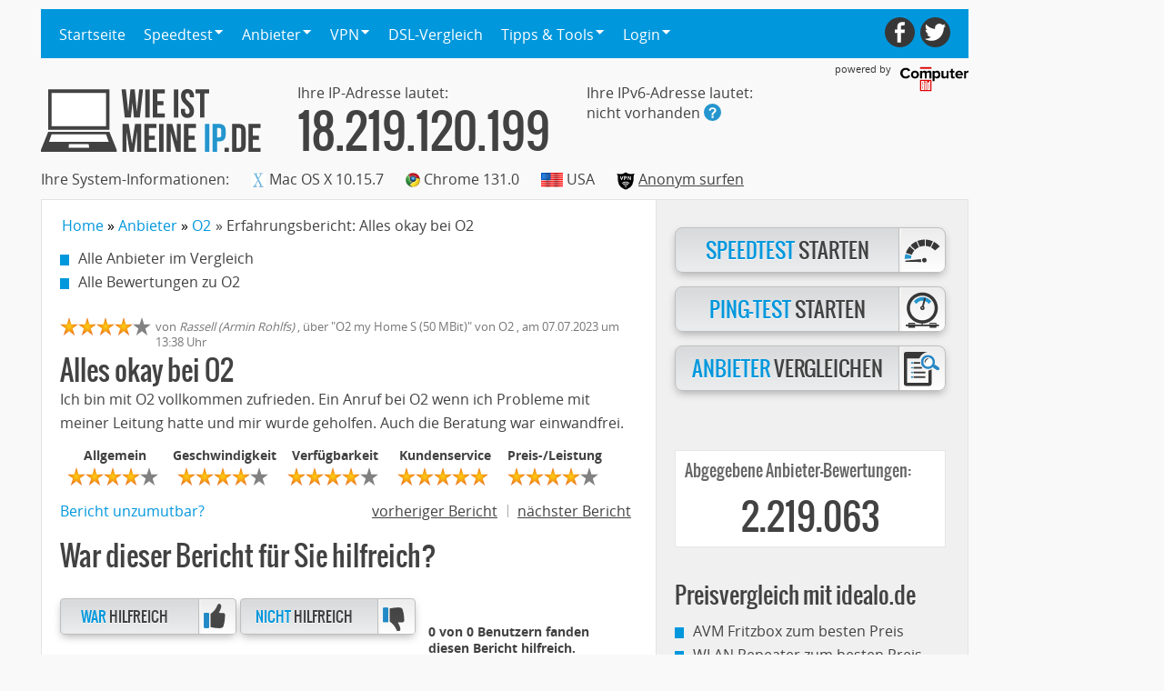

--- FILE ---
content_type: text/html; charset=UTF-8
request_url: https://www.wieistmeineip.de/anbieter/o2/erfahrungsbericht/alles-okay-bei-o2-118675
body_size: 12317
content:
<!DOCTYPE html>
<html lang="de-DE">
<head>

<script type="text/javascript">
  var _gaq_id = "UA-30945286-1";
  var _gaq = _gaq || [];
</script>


<script>
function _typeof(t){return(_typeof="function"==typeof Symbol&&"symbol"==typeof Symbol.iterator?function(t){return typeof t}:function(t){return t&&"function"==typeof Symbol&&t.constructor===Symbol&&t!==Symbol.prototype?"symbol":typeof t})(t)}!function(){for(var t,e,o=[],n=window,r=n;r;){try{if(r.frames.__tcfapiLocator){t=r;break}}catch(t){}if(r===n.top)break;r=n.parent}t||(function t(){var e=n.document,o=!!n.frames.__tcfapiLocator;if(!o)if(e.body){var r=e.createElement("iframe");r.style.cssText="display:none",r.name="__tcfapiLocator",e.body.appendChild(r)}else setTimeout(t,5);return!o}(),n.__tcfapi=function(){for(var t=arguments.length,n=new Array(t),r=0;r<t;r++)n[r]=arguments[r];if(!n.length)return o;"setGdprApplies"===n[0]?n.length>3&&2===parseInt(n[1],10)&&"boolean"==typeof n[3]&&(e=n[3],"function"==typeof n[2]&&n[2]("set",!0)):"ping"===n[0]?"function"==typeof n[2]&&n[2]({gdprApplies:e,cmpLoaded:!1,cmpStatus:"stub"}):o.push(n)},n.addEventListener("message",(function(t){var e="string"==typeof t.data,o={};if(e)try{o=JSON.parse(t.data)}catch(t){}else o=t.data;var n="object"===_typeof(o)?o.__tcfapiCall:null;n&&window.__tcfapi(n.command,n.version,(function(o,r){var a={__tcfapiReturn:{returnValue:o,success:r,callId:n.callId}};t&&t.source&&t.source.postMessage&&t.source.postMessage(e?JSON.stringify(a):a,"*")}),n.parameter)}),!1))}();
</script>

<script>
    (function () { var e = false; var c = window; var t = document; function r() { if (!c.frames["__uspapiLocator"]) { if (t.body) { var a = t.body; var e = t.createElement("iframe"); e.style.cssText = "display:none"; e.name = "__uspapiLocator"; a.appendChild(e) } else { setTimeout(r, 5) } } } r(); function p() { var a = arguments; __uspapi.a = __uspapi.a || []; if (!a.length) { return __uspapi.a } else if (a[0] === "ping") { a[2]({ gdprAppliesGlobally: e, cmpLoaded: false }, true) } else { __uspapi.a.push([].slice.apply(a)) } } function l(t) { var r = typeof t.data === "string"; try { var a = r ? JSON.parse(t.data) : t.data; if (a.__cmpCall) { var n = a.__cmpCall; c.__uspapi(n.command, n.parameter, function (a, e) { var c = { __cmpReturn: { returnValue: a, success: e, callId: n.callId } }; t.source.postMessage(r ? JSON.stringify(c) : c, "*") }) } } catch (a) { } } if (typeof __uspapi !== "function") { c.__uspapi = p; __uspapi.msgHandler = l; c.addEventListener("message", l, false) } })();
</script>

    <script>
    window._sp_queue = [];
    window._sp_ = {
        config: {
            accountId: 75,
            baseEndpoint: 'https://cdn.privacy-mgmt.com',
            propertyId: 7661, // !! Your Property Id
            gdpr: { },
            events: {
                onMessageReceiveData: function(data){ window.__cmp_onMessageReceiveData = data }
            },
            // targetingParams: {
               // hasPur: PUR_STATE_AS_BOOLEAN,
            // },
        }
    }
    </script>
<script src="https://cdn.privacy-mgmt.com/unified/wrapperMessagingWithoutDetection.js" async=""></script>
<script data-sdk="l/1.1.11" data-cfasync="false" nowprocket src="https://html-load.com/loader.min.js" charset="UTF-8"></script>
<script nowprocket>(function(){function t(o,e){const r=n();return(t=function(t,n){return r[t-=411]})(o,e)}function n(){const t=["recovery","&url=","setItem","width: 100vw; height: 100vh; z-index: 2147483647; position: fixed; left: 0; top: 0;","onLine","40hztqwf","&domain=","5527485BlGUPy","rtt","8950224WRnKuF","type","last_bfa_at","documentElement","close-error-report","querySelectorAll","/loader.min.js",'/loader.min.js"]',"textContent","setAttribute","getComputedStyle","searchParams","Script not found","as_modal_loaded","width","message","append","remove","as_index","Failed to load script: ","contains","31368194dyOLyq","removeEventListener","currentScript","_fa_","hostname",'script[src*="//',"20shVQtK","link,style","display","from","value","querySelector","https://error-report.com/report","charCodeAt","POST","concat","name","src","reload","loader_light","https://","location","35125ZzvLwx","data","length","544844RpwNGq","btoa","split","text","title","none","style","https://report.error-report.com/modal?eventId=&error=","now","iframe","VGhlcmUgd2FzIGEgcHJvYmxlbSBsb2FkaW5nIHRoZSBwYWdlLiBQbGVhc2UgY2xpY2sgT0sgdG8gbGVhcm4gbW9yZS4=","error","createElement","&error=","host","loader-check","write","outerHTML","script","https://report.error-report.com/modal?eventId=","url","38JRmzIU","appendChild","Fallback Failed","height","154017vehHGh","forEach","https://report.error-report.com/modal?eventId=&error=Vml0YWwgQVBJIGJsb2NrZWQ%3D&domain=","localStorage","toString","7fWCgCa","getBoundingClientRect","2264424zyUSjm","Cannot find currentScript","href","addEventListener","map","as_","connection","attributes","check"];return(n=function(){return t})()}(function(){const o=t,e=n();for(;;)try{if(627989===-parseInt(o(501))/1+parseInt(o(426))/2*(parseInt(o(430))/3)+parseInt(o(451))/4*(parseInt(o(498))/5)+parseInt(o(437))/6*(-parseInt(o(435))/7)+-parseInt(o(455))/8+parseInt(o(453))/9*(-parseInt(o(482))/10)+parseInt(o(476))/11)break;e.push(e.shift())}catch(t){e.push(e.shift())}})(),(()=>{"use strict";const n=t,o=n=>{const o=t;let e=0;for(let t=0,r=n[o(500)];t<r;t++)e=(e<<5)-e+n[o(489)](t),e|=0;return e},e=class{static[n(445)](){const t=n;var e,r;let c=arguments[t(500)]>0&&void 0!==arguments[0]?arguments[0]:t(446),a=!(arguments[t(500)]>1&&void 0!==arguments[1])||arguments[1];const i=Date[t(413)](),s=i-i%864e5,d=s-864e5,l=s+864e5,u=t(442)+o(c+"_"+s),w=t(442)+o(c+"_"+d),h=t(442)+o(c+"_"+l);return u!==w&&u!==h&&w!==h&&!(null!==(e=null!==(r=window[u])&&void 0!==r?r:window[w])&&void 0!==e?e:window[h])&&(a&&(window[u]=!0,window[w]=!0,window[h]=!0),!0)}};function r(o,e){const r=n;try{window[r(433)][r(448)](window[r(497)][r(419)]+r(479)+btoa(r(457)),Date[r(413)]()[r(434)]())}catch(t){}try{!async function(n,o){const e=r;try{if(await async function(){const n=t;try{if(await async function(){const n=t;if(!navigator[n(450)])return!0;try{await fetch(location[n(439)])}catch(t){return!0}return!1}())return!0;try{if(navigator[n(443)][n(454)]>1e3)return!0}catch(t){}return!1}catch(t){return!1}}())return;const r=await async function(n){const o=t;try{const t=new URL(o(488));t[o(466)][o(471)](o(456),o(495)),t[o(466)][o(471)](o(505),""),t[o(466)][o(471)](o(470),n),t[o(466)][o(471)](o(425),location[o(439)]);const e=await fetch(t[o(439)],{method:o(490)});return await e[o(504)]()}catch(t){return o(416)}}(n);document[e(460)](e(483))[e(431)]((t=>{const n=e;t[n(472)](),t[n(463)]=""}));let a=!1;window[e(440)](e(470),(t=>{const n=e;n(468)===t[n(499)]&&(a=!0)}));const i=document[e(417)](e(414));i[e(493)]=e(424)[e(491)](r,e(418))[e(491)](btoa(n),e(452))[e(491)](o,e(447))[e(491)](btoa(location[e(439)])),i[e(464)](e(411),e(449)),document[e(458)][e(427)](i);const s=t=>{const n=e;n(459)===t[n(499)]&&(i[n(472)](),window[n(477)](n(470),s))};window[e(440)](e(470),s);const d=()=>{const t=e,n=i[t(436)]();return t(506)!==window[t(465)](i)[t(484)]&&0!==n[t(469)]&&0!==n[t(429)]};let l=!1;const u=setInterval((()=>{if(!document[e(475)](i))return clearInterval(u);d()||l||(clearInterval(u),l=!0,c(n,o))}),1e3);setTimeout((()=>{a||l||(l=!0,c(n,o))}),3e3)}catch(t){c(n,o)}}(o,e)}catch(t){c(o,e)}}function c(t,o){const e=n;try{const n=atob(e(415));confirm(n)?location[e(439)]=e(412)[e(491)](btoa(t),e(452))[e(491)](o,e(447))[e(491)](btoa(location[e(439)])):location[e(494)]()}catch(t){location[e(439)]=e(432)[e(491)](o)}}(()=>{const t=n,o=n=>t(474)[t(491)](n);let c="";try{var a,i;null===(a=document[t(478)])||void 0===a||a[t(472)]();const n=null!==(i=function(){const n=t,o=n(473)+window[n(502)](window[n(497)][n(480)]);return window[o]}())&&void 0!==i?i:0;if(!e[t(445)](t(420),!1))return;const s="html-load.com,fb.html-load.com,content-loader.com,fb.content-loader.com"[t(503)](",");c=s[0];const d=document[t(487)](t(481)[t(491)](s[n],t(462)));if(!d)throw new Error(t(467));const l=Array[t(485)](d[t(444)])[t(441)]((n=>({name:n[t(492)],value:n[t(486)]})));if(n+1<s[t(500)])return function(n,o){const e=t,r=e(473)+window[e(502)](window[e(497)][e(480)]);window[r]=o}(0,n+1),void function(n,o){const e=t;var r;const c=document[e(417)](e(423));o[e(431)]((t=>{const n=e;let{name:o,value:r}=t;return c[n(464)](o,r)})),c[e(464)](e(493),e(496)[e(491)](n,e(461))),document[e(421)](c[e(422)]);const a=null===(r=document[e(478)])||void 0===r?void 0:r[e(422)];if(!a)throw new Error(e(438));document[e(421)](a)}(s[n+1],l);r(o(t(428)),c)}catch(n){try{n=n[t(434)]()}catch(t){}r(o(n),c)}})()})();})();</script>
<link rel="stylesheet" href="https://cdn.watchetifuters.cloud/static/assets/style.min.css?query=1747933715" />
<meta charset="utf-8">
<meta name="HandheldFriendly" content="True">
<meta name="MobileOptimized" content="320">
<meta name="viewport" content="width=device-width">
<meta name="format-detection" content="telephone=no">

<meta name="robots" content="noindex, nofollow">
<meta name="description" content="Erfahrungsbericht über den Anbieter O2 vom 07.07.2023 über O2 my Home S (50 MBit) - erfahren Sie die aktuelle Usermeinung auf www.wieistmeineip.de">
<meta property="og:title" content="Bericht über O2 - Alles okay bei O2">
<meta property="og:description" content="Erfahrungsbericht über den Anbieter O2 vom 07.07.2023 über O2 my Home S (50 MBit) - erfahren Sie die aktuelle Usermeinung auf www.wieistmeineip.de">
<meta property="og:url" content="https://www.wieistmeineip.de/anbieter/o2/erfahrungsbericht/alles-okay-bei-o2-118675">
<meta property="og:image" content="https://static.wie-ist-meine-ip.de/i/_logo.svg">
<meta property="og:type" content="website">
<meta property="fb:admins" content="100003341654937">


<!--[if lte IE 8]>
  <script type="text/javascript">window.location.href="/error/browser/";</script>
<![endif]-->




<link rel="shortcut icon" href="https://static.wie-ist-meine-ip.de/favicon.ico">


<link href="/css/styles.php?v=1.31" rel="stylesheet" type="text/css" />

<link rel="prev" href="https://www.wieistmeineip.de/anbieter/o2/erfahrungsbericht/feedback-zum-internet-tarif-und-installation-118663"> <link rel="next" href="https://www.wieistmeineip.de/anbieter/o2/erfahrungsbericht/sehr-gut-118681"> <link rel="canonical" href="https://www.wieistmeineip.de/anbieter/o2/erfahrungsbericht/alles-okay-bei-o2-118675">

<link rel="preconnect" href="//www.asadcdn.com"/>
<link rel="dns-prefetch" href="//www.asadcdn.com"/>

<title>Bericht über O2 - Alles okay bei O2</title>

<script>

  var _SITE_NAME="WIMIP";
  var wimip = wimip || [];
  wimip.ip = "18.219.120.199";
</script>
<script type="text/javascript" src="https://www.wieistmeineip.de/js/md5.min.js"></script>
<script type="text/javascript" src="https://www.wieistmeineip.de/js/js.php?v=1.3.1"></script>


<!--[if lte IE 8]>
<script type="text/javascript">
	"'abbr article aside audio bb canvas datagrid datalist details dialog eventsource figure footer header hgroup mark menu meter nav output progress section time video'".replace(/\w+/g,function(n){document.createElement(n)})
</script>
<![endif]-->
<script type="text/javascript">
var viewdesktop = ($(window).width() >= 768);
</script>


<script>var appNexusPageName = "sonstiges";</script>
<script>

if (viewdesktop) {
  adSSetup = {
    view: "d",
    partners: true,
    adPlacements: ["superbanner","sky","billboard","mrec","mrec_btf","inpage"],
    adSlotSizes: {
      "superbanner": [{
        "minWidth": 1,
        "sizes": [[728,90],[728,600],[1000,600]]
      }],
      "sky": [{
        "minWidth": 1,
        "sizes": [[160,600],[120,600],[300,600],[500,1000],[1000,1000]]
      }],
      "billboard": [{
        "minWidth": 799,
        "sizes": [[800,250]]
      },{
        "minWidth": 969,
        "sizes": [[970,250],[800,250]]
      }],
      "mrec": [{
        "minWidth": 1,
        "sizes": [[300,250],[300,600]]
      }],
      "inpage": [{
        "minWidth": 1,
        "sizes": [[1,1],[640,360],[1000,300]]
      }]
    },
    colorBg: true,
    bgClick: true,
    stickySky: true,
    pageName: appNexusPageName,
    target: ""
  }
}
else {
  adSSetup = {
    view: "m",
    partners: true,
    adPlacements: ["banner","mrec","mrec_btf","inpage"],
    adSlotSizes: {
      "banner": [{
        "minWidth": 1,
        "sizes": [[320,50],[320,75],[320,80]]
      }],
      "mrec": [{
        "minWidth": 1,
        "sizes": [[300,250],[320,50],[320,75],[320,160],[300,300]]
      }],
      "mrec_btf": [{
        "minWidth": 1,
        "sizes": [[300,250],[320,50],[320,75],[320,160],[300,300]]
      }],
      "inpage": [{
        "minWidth": 1,
        "sizes": [[1,1],[640,360],[1000,300]]
      }]
    },
    colorBg: true,
    bgClick: true,
    stickySky: true,
    pageName: appNexusPageName,
    target: ""
  }
}
</script>

<script type="text/javascript" src="https://www.asadcdn.com/adlib/pages/wieistmeineip.js"></script>


<script type="text/javascript">
$(function() {

  $("#mobilenavigation").click(function() {
    $("#navigation").toggleClass("active");
  });

  $("#menu > ul > li > a").click(function() {
    if( is_mobile() && $(this).children("span").length > 0) {
      $(this).parent("li").toggleClass("active");
      return false;
    }
  });
});
</script>

<script type="text/javascript">
  if(/*@cc_on!@*/false && document.documentMode === 10) {
    document.documentElement.className+=' ie10';
  }
  /* SCROLLTOP */
  $(function() {
    $("#scrolltop").click(function(e) {
      $('html, body').animate({scrollTop:0}, 'slow');
      return false;
    });
  });
</script>


</head>
<body>
<div id="sitewrapper">



  <div id="superbanner">
    <center>
      <script type="text/javascript">
        //PSo3iCI("Billboard")
      </script>
    </center>
  </div>
  <script>if (adSSetup.view === "m") { document.getElementById('superbanner').id = "banner";  }</script>
  <div id="skyscraper">
    <div id="skyscrapercontent">
      <script type="text/javascript">
        //PSo3iCI("Sky")
      </script>
      <div id="sky"></div>
      <span class='PSo3iCI_end'></span>
    </div>
  </div>

  <div id="pagemargins">
    
<header id="header" class="clearfix">


  <section id="navigation" class="clearfix">
		<nav id="menu">
			<ul class="clearfix">
				<li class="">
					<a href="https://www.wieistmeineip.de/">Startseite</a>
				</li>
				<li class="">
					<a href="https://www.wieistmeineip.de/speedtest/"><span>Speedtest</span></a>
					<ul class="submenu">
						<li class=""><a href="https://www.wieistmeineip.de/speedtest/">DSL-Speedtest</a></li>
						<li class=""><a href="https://www.wieistmeineip.de/speedtest-kabel/">Kabel-Speedtest</a></li>
						<li class=""><a href="https://www.wieistmeineip.de/speedtest-glasfaser/">Glasfaser-Speedtest</a></li>
						<li class=""><a href="https://www.wieistmeineip.de/speedtest-mobil/">Mobil-Speedtest</a></li>
						<li class=""><a href="https://www.wieistmeineip.de/speedtest-satellit/">Satelliten-Speedtest</a></li>
						<li class=""><a href="https://www.wieistmeineip.de/speedtest-vpn/">VPN-Speedtest</a></li>
						<li class=""><a href="https://www.wieistmeineip.de/ping/">Ping-Test</a></li>
					</ul>
				</li>
				<li class="">
					<a href="https://www.wieistmeineip.de/anbieter/"><span>Anbieter</span></a>
					<ul class="submenu">
						<li class=""><a href="https://www.wieistmeineip.de/anbieter/dsl/">DSL-Anbieter</a></li>
						<li class=""><a href="https://www.wieistmeineip.de/anbieter/kabel/">Kabel-Anbieter</a></li>
						<li class=""><a href="https://www.wieistmeineip.de/anbieter/glasfaser/">Glasfaser-Anbieter</a></li>
						<li class=""><a href="https://www.wieistmeineip.de/anbieter/mobil/">Mobil-Anbieter</a></li>
						<li class=""><a href="https://www.wieistmeineip.de/anbieter/satellit/">Satelliten-Anbieter</a></li>
						<li class=""><a href="https://www.wieistmeineip.de/anbieter/bewerten/">Anbieter bewerten</a></li>
					</ul>
				</li>
				<li class="">
					<a href="https://www.wieistmeineip.de/vpn/"><span>VPN</span></a>
					<ul class="submenu">
						<li class=""><a href="https://www.wieistmeineip.de/vpn/">VPN Test</a></li>
						<li class=""><a href="https://www.wieistmeineip.de/vpn/ratgeber/">VPN Ratgeber</a></li>
						<li class=""><a href="https://www.wieistmeineip.de/speedtest-vpn/">VPN Speedtest</a></li>
					</ul>
				</li>
				<li class="">
					<a href="https://www.wieistmeineip.de/dsl-vergleich/">DSL-Vergleich</a>
				</li>
				<li class="">
					<a href="https://www.wieistmeineip.de/tipps/"><span>Tipps & Tools</span></a>
					<ul class="submenu">
						<li class=""><a href="https://www.wieistmeineip.de/infos/store_ip/">IP-Merker</a></li>
						<li class=""><a href="https://www.wieistmeineip.de/ipv6/">IPv6-Test</a></li>
						<li class=""><a href="https://www.wieistmeineip.de/download-rechner/">Download-Rechner</a></li>
						<li class=""><a href="https://www.wieistmeineip.de/banner/">Für Ihre Homepage</a></li>
						<li class=""><a href="https://www.wieistmeineip.de/ratgeber/">Ratgeber</a></li>
						<li class=""><a target="_blank" href="https://www.computerbild.de/test-vergleich/">Produkte im Vergleich</a></li>
						<li class=""><a target="_blank" href="https://gutscheine.computerbild.de/?wimip">Gutscheine &nbsp;<sup><small>Anzeige</small></sup></a></li>
					</ul>
				</li>
				<li class="">
					<a href="https://www.wieistmeineip.de/user/login/"><span>Login</span></a>
					<ul class="submenu">
						<li class=""><a href="https://www.wieistmeineip.de/user/login/">Login</a></li>
						<li class=""><a href="https://www.wieistmeineip.de/user/new/">Registrieren</a></li>
					</ul>
				</li>
			</ul>
		</nav>

		<nav id="socialmedia">
			<ul>
				<li><a id="facebook" href="https://www.facebook.com/wieistmeineip.de" title="Facebook" target="_blank" rel="nofollow noopener noreferrer"></a></li>
				<li><a id="twitter" href="https://twitter.com/wimip_de" title="Twitter" target="_blank" rel="nofollow noopener noreferrer"></a></li>
			</ul>
		</nav>

  </section>

  <section id="logoblock" class="clearfix">
    <a id="logo" title="Wie ist meine IP-Adresse?" href="https://www.wieistmeineip.de" rel="home"></a>
    <a id="poweredby" class="poweredby" href="https://www.computerbild.de" target="_blank" rel="noopener"><span>powered by</span></a>
    <div id="mobilenavigation"></div>
  </section>

<!---->


	<div class=" nomobile">

    
<div id="ipv4" class="ip">
  <div>Ihre IP-Adresse lautet:</div>
  <div class="title"><strong>18.219.120.199</strong></div>
</div>


<div id="ipv6" class="ip">
  <div>Ihre IPv6-Adresse lautet:</div>
  <div class=""><span id="ipv6-value"></span> <a href="https://www.wieistmeineip.de/ipv6/" class="info" title="Infos zu IPv6"></a></div>
</div>
 

<section id="systeminformation" class="clearfix">
  
<span>Ihre System-Informationen:</span>
<div class="operatingsystem"><img src="https://static.wie-ist-meine-ip.de/img/ua/os/macosx.gif" alt="Mac OS X 10.15.7" /> Mac OS X 10.15.7</div>
<div class="browser"><img src="https://static.wie-ist-meine-ip.de/img/ua/browser/chrome.gif"  alt="Chrome 131.0"  /> Chrome 131.0</div>
<div class="location"><img src="https://static.wie-ist-meine-ip.de/img/country/us.png" alt="USA" /> USA</div>

<div class="vpn"><img src="/i/vpn-icon.png" style="width:20px;height:20px" data-copyright="" alt="Anonym surfen"/> <a href="https://www.wieistmeineip.de/vpn/" alt="VPN">Anonym surfen</a></div>
<div class="provider"><img alt="" data-copyright="" /></div>
<!--<script>update_pd_info();</script>-->
</section>


    
  </div>


</header>


<script>
function sendRequestH( url, field, size ) {
  if ( typeof size == "undefined" ) size = 0;
  $('#'+field+'-value').html('wird geprüft ...');
  $.ajax({
    url: url,
    cache: false,
    timeout: 750,
    size: size,
    data: { targetid: field },
    dataType : "jsonp",
    success: function(data) {
      var f=data.targetid;
      $("#"+f+'-value').html(data.ip);
      $("#"+f).addClass("success");
      set_ipv6(data.ip);
    }
  });
}
$(function() {
  var ipv6_host = "https://ipcheck-aaaa.wieistmeineip.de/";
  var cb_path = "callback/";
  sendRequestH(ipv6_host+cb_path, "ipv6");
  setTimeout( function() {
    var fields = [ "ipv6" ];
    for ( var i in fields ) {
      var f=fields[i];
      if ( ! $("#"+f).hasClass("success") ) {
        $("#"+f+'-value').html("nicht vorhanden");
        set_ipv6("nicht vorhanden");
      }
    }
  }, 1000);
});
</script>
<script>
/* must not be used in mobile view */
if ( viewdesktop ) {
  $('#navigation #menu > ul > li').on('mouseover', function(e) {
    /* bind hide handler on mouseout and display submenu */
    if ( navigator.userAgent.toLowerCase().indexOf("android") > 0 ) {
      $(this).children("a").on("click", function() { return false; });
    }
    /* hide all other submenus */
    $('#navigation #menu > ul > li > ul.submenu').hide();
    /* show submenu */
    $(this).children('ul.submenu').on('mouseout', function() { $(this).hide(); }).show();
  });
  $('#navigation #menu > ul > li').on('mouseout', function() {
    $(this).children('ul.submenu').hide();
  });
};
</script>
        <div id="billboard"></div>
<span class='PSo3iCI_end'></span>
        <div id="page">

      <section id="content" class="clearfix">
        <section class="maincontent">

                      <ol class="breadcrumb noprint hidden-xs" style="display:inline-block" itemscope itemtype="https://schema.org/BreadcrumbList">
                                                              <li id="bc-link-1" itemprop="itemListElement" itemscope itemtype="https://schema.org/ListItem">
                    <a itemprop="item" href="https://www.wieistmeineip.de/"><span itemprop="name">Home</span></a>
                    <meta itemprop="position" content="1">
                  </li>
                                                                <li id="bc-link-2" itemprop="itemListElement" itemscope itemtype="https://schema.org/ListItem">
                    <a itemprop="item" href="https://www.wieistmeineip.de/anbieter/"><span itemprop="name">Anbieter</span></a>
                    <meta itemprop="position" content="2">
                  </li>
                                                                <li id="bc-link-3" itemprop="itemListElement" itemscope itemtype="https://schema.org/ListItem">
                    <a itemprop="item" href="https://www.wieistmeineip.de/anbieter/o2/"><span itemprop="name">O2</span></a>
                    <meta itemprop="position" content="3">
                  </li>
                                                                </ol><ol class="breadcrumb noprint" style="display:inline-block; margin-left:5px;"><li itemprop="itemListElement" itemscope itemtype="https://schema.org/ListItem">» Erfahrungsbericht: Alles okay bei O2</li></ol>
                                          </ol>
            <div class="clearfix"></div>
          
<article>


<style>.wimip-googleads { width: 310px; height: 90px; }@media(min-width: 480px) { .wimip-googleads { width:480px; height:110px;  } }@media(min-width: 768px) { .wimip-googleads { width:655px; height:100px; padding-left:10px; } }</style><div data-adsense></div>
  <div itemscope itemtype="http://data-vocabulary.org/Breadcrumb" class="breadcrumb">
    <a itemprop="url" class="link" href="https://www.wieistmeineip.de/anbieter/"><span itemprop="title">Alle Anbieter im Vergleich</span></a><br />
        <a itemprop="url" class="link" href="https://www.wieistmeineip.de/anbieter/o2/"><span itemprop="title">Alle Bewertungen zu O2</span></a>
      </div><!-- breadcrumb -->

  <div itemscope itemtype="http://schema.org/Review">

    <section class="comment">
      <div class="voteresult clearfix">
        <div itemprop="reviewRating" itemscope itemtype="http://schema.org/Rating">
          <meta itemprop="worstRating" content="0" />
          <meta itemprop="bestRating" content="5" />
          <span itemprop="ratingValue" content="4.125"></span>
        </div>
        <div class="stars clearfix"><div class="star full"></div><div class="star full"></div><div class="star full"></div><div class="star full"></div><div class="star "></div></div>
        <div class="author"> 
          von <em><span itemprop="author" itemscope itemtype="http://schema.org/Person"><span itemprop="name">Rassell (Armin Rohlfs)</span></span></em>
          ,
            <span itemprop="itemReviewed" itemscope itemtype="http://schema.org/Product">
              über "<span itemprop="name">O2 my Home S (50 MBit)</span>"
              von <span itemprop="brand" itemscope itemtype="http://schema.org/Brand"><span itemprop="name">O2</span></span>
            </span>
          ,
          am <span itemprop="datePublished" content="2023-07-07">07.07.2023</span>
          um 13:38 Uhr        </div>
      </div>

      <p itemprop="headline" class="title">Alles okay bei O2</p>
      <div>
        <span itemprop="reviewBody">Ich bin mit O2 vollkommen zufrieden. Ein Anruf bei O2 wenn ich Probleme mit meiner Leitung hatte und mir wurde geholfen. Auch die Beratung war einwandfrei.</span>
      </div>

  
      <div class="review-ratings">
        <div class="review-title">Allgemein</div>
        <div class="voteresult clearfix">
          <div class="stars clearfix">
          <div class="star full"></div><div class="star full"></div><div class="star full"></div><div class="star full"></div><div class="star "></div>          </div>
        </div>
      </div>
  
      <div class="review-ratings">
        <div class="review-title">Geschwindigkeit</div>
        <div class="voteresult clearfix">
          <div class="stars clearfix">
          <div class="star full"></div><div class="star full"></div><div class="star full"></div><div class="star full"></div><div class="star "></div>          </div>
        </div>
      </div>
  
      <div class="review-ratings">
        <div class="review-title">Verfügbarkeit</div>
        <div class="voteresult clearfix">
          <div class="stars clearfix">
          <div class="star full"></div><div class="star full"></div><div class="star full"></div><div class="star full"></div><div class="star "></div>          </div>
        </div>
      </div>
  
      <div class="review-ratings">
        <div class="review-title">Kundenservice</div>
        <div class="voteresult clearfix">
          <div class="stars clearfix">
          <div class="star full"></div><div class="star full"></div><div class="star full"></div><div class="star full"></div><div class="star full"></div>          </div>
        </div>
      </div>
  
      <div class="review-ratings">
        <div class="review-title">Preis-/Leistung</div>
        <div class="voteresult clearfix">
          <div class="stars clearfix">
          <div class="star full"></div><div class="star full"></div><div class="star full"></div><div class="star full"></div><div class="star "></div>          </div>
        </div>
      </div>
  
    </section>

  </div><!-- itemprop Review -->

  <div class="clearboth"></div>

  <div class="comment-actions">
    <div class="sneak">
      <a class="highlight" href="https://www.wieistmeineip.de/feedback/?m=%2Fanbieter%2Fo2%2Ferfahrungsbericht%2Falles-okay-bei-o2-118675" rel="nofollow">Bericht unzumutbar?</a>
    </div>
    <div class="browse">
      <div>
        <a href="https://www.wieistmeineip.de/anbieter/o2/erfahrungsbericht/feedback-zum-internet-tarif-und-installation-118663">vorheriger Bericht</a>
      </div>
      <div class="next">
        <a href="https://www.wieistmeineip.de/anbieter/o2/erfahrungsbericht/sehr-gut-118681">nächster Bericht</a>
      </div>
    </div>
  </div>

  <p class="clearboth"></p>

  <p class="title">War dieser Bericht für Sie hilfreich?</p>
  
  <div class="inlineactionbutton leftalign">
    <div id="vote-buttons" class="actionbutton clearfix">
      <a id="vote_pos" class="box two" href="javascript:void(0);"><span class="icon"><span class="helpful"></span></span><strong>War</strong> hilfreich </a>       <a id="vote_neg" class="box two" href="javascript:void(0);"><span class="icon"><span class="nothelpful"></span></span><strong>Nicht</strong> hilfreich</a>       <div id="helpful-text">0 von 0 Benutzern fanden diesen Bericht hilfreich.</div>
    </div>
  </div>

  <p class="headline bordertop">
  Zu diesem Bericht liegen derzeit keine Kommentare vor
  </p>



  <p class="title bordertop">Eigenen Kommentar abgeben</p>

  <p>
    Melden Sie sich mit Ihren Benutzerdaten an, um Ihre Bewertung abzugeben.
    Wenn Sie noch kein Benutzerkonto haben, können Sie sich
    <a class="highlight" href="https://www.wieistmeineip.de/user/new/">hier registrieren</a>.
  </p>

  

<div id="form_error" class="form-error"></div>
<form id="add_comment" onsubmit="return false;">
  <input type="hidden" name="review_id" value="118675" id="review_id" />  <div>
    <input id="email" class="two" type="text" placeholder="Ihre E-Mail-Adresse">
    <input id="password" class="two" type="password" placeholder="Passwort">
    <div id="password_hint_container"><div id="password_hint" class="error_hint"></div></div>
    <textarea id="comment" name="comment" rows="6" placeholder="Schreiben Sie hier Ihren Kommentar"  class="input"></textarea> 
    <div id="comment_hint_container"><div id="comment_hint" class="error_hint"></div></div>
  </div>
  <div class="inlineactionbutton">
    <div class="actionbutton center">
      <div id="submit-btn" class="box one linkpointer"><strong>Kommentar</strong> abschicken</div>
    </div>
  </div>
</form>

<script>function form_onmod(id,action) { $.post( "https://www.wieistmeineip.de/ajax/add-comment.php?"+Math.round(Math.random()*100000) , {review_id:$('#review_id').val(),comment:$('#comment').val(),email:$('#email').val(),password:$('#password').val(), id : id, action : action }, function(id){}, "script");}function form_submit(form_id) { $('#'+form_id).load( "https://www.wieistmeineip.de/ajax/add-comment.php", {review_id:$('#review_id').val(),comment:$('#comment').val(),email:$('#email').val(),password:$('#password').val()} );}</script>

<script>
$(function() {
  $('#submit-btn').on('click', function() { form_onmod( 'submit-btn', 'submit' ); } );
});
</script>

</article>

<script>
var review_id = "8d9814053125966aebf22b37b24c53641c16fe3c1d2f16b1a19e083557d37742$45fbb018fbe50f444073445d876560712b83328e19a58087a1915161b04706ce";

function rate_review( review_id, flag ) {

  $.ajax({
    type: "POST",
    cache: false,
    url:  "/ajax/rate_review.php",
    data: { review_id: review_id, flag: flag },
    dataType: "json",
    success: function(data) {
      $("#vote_pos, #vote_neg").hide();
      $("#helpful-text").text( data.helpful_yes + " von " + data.helpful_votes + " Benutzern fanden diesen Bericht hilfreich." );
      $("#helpful-text").before("<p class='width60 headline'>Danke, Ihre Stimme wurde gezählt.</p>");
    },
    error: function(data) {
      window.alert("Vielen Dank, Ihre Stimme wurde bereits gezählt.");
    }
  });

}

$(function() {
  $("#vote_pos").on("click", function() { rate_review( review_id, 1); });
  $("#vote_neg").on("click", function() { rate_review( review_id, -1); });
});

</script>

                      </section>
                  <aside class="aside">
            <div class="content clearfix">
  <div class="actionbutton small clearfix">
      <a class="box" href="https://www.wieistmeineip.de/speedtest/"><span class="icon"><span class="icon1" data-copyright="Erhan Ergin - Fotolia.com"></span></span><strong>Speedtest</strong> starten</a>
      <a class="box" href="https://www.wieistmeineip.de/ping/"><span class="icon"><span class="icon2" data-copyright="Erhan Ergin - Fotolia.com"></span></span><strong>Ping-Test</strong> starten</a>
    <a class="box" href="https://www.wieistmeineip.de/anbieter/"><span class="icon"><span class="icon3" data-copyright="Erhan Ergin - Fotolia.com"></span></span><strong>Anbieter</strong> vergleichen</a>
  </div>
</div>
            
<div style="margin:1rem 2rem"><!-- @todo : add to some .css -->
<script type="text/javascript">
 //PSo3iCI("Medium")
</script>

<div id="rectangle" class="">
  <div class="content clearfix">
    <p class="label ad-label rectangle-label" data-label-id="mrec">Anzeige</p>
    <div class="clearfix"></div>
    <div id="mrec_desktop_tmpl"></div>
    <script>if (adSSetup.view === "d") { document.getElementById('mrec_desktop_tmpl').id = "mrec";  }</script>
  </div>
</div>

<span class='PSo3iCI_end'></span>
</div>
<div class="statistik">
	<div class="teaser">
		<div class="content clearfix">
        			<div class="boxed">
				<p class="title">Abgegebene Anbieter-Bewertungen:</p>
				<div class="value">2.219.063</div>
			</div>
    		</div>
	</div>
</div>
<section class="teaser">
  <div class="content clearfix">
    <div class="textblock">
      <p class="title">Preisvergleich mit idealo.de</p>
      <div><a class="link" rel="nofollow noopener" target="_blank" href="http://www.idealo.de/preisvergleich/MainSearchProductCategory.html?q=Fritz%21Box&utm_campaign=cobi&utm_content=feed_pv&utm_medium=affiliate&utm_source=koop">AVM Fritzbox zum besten Preis</a></div>
      <div><a class="link" rel="nofollow noopener" target="_blank" href="http://www.idealo.de/preisvergleich/ProductCategory/3103.html?utm_campaign=cobi&utm_content=feed_pv&utm_medium=affiliate&utm_source=koop" >WLAN Repeater zum besten Preis</a></div>
      </div>
  </div>
</section>

<section class="teaser">
  <div class="content clearfix">
    <div class="textblock">
      <p class="title">Produkt-Vergleiche</p>
      <div><a class="link" target="_blank" href="https://www.computerbild.de/test-vergleich/hoehenverstellbarer-schreibtisch-test/">Höhenverstellbarer Schreibtisch</a>
      <div><a class="link" target="_blank" href="https://www.computerbild.de/test-vergleich/aktenvernichter-test/">Aktenvernichter</a>
      <div><a class="link" target="_blank" href="https://www.computerbild.de/test-vergleich/rauchmelder-test/">Rauchmelder</a>
      <div><a class="link" target="_blank" href="https://www.computerbild.de/test-vergleich/schreibtischlampe-test/">Schreibtischlampe</a>
      <div><a class="link" target="_blank" href="https://www.computerbild.de/test-vergleich/netzwerkkabel-test/">Netzwerkkabel</a>
      <div><a class="link" target="_blank" href="https://www.computerbild.de/test-vergleich/hdmi-2-1-kabel-test/">HDMI-2.1-Kabel</a>
      <div><a class="link" target="_blank" href="https://www.computerbild.de/test-vergleich/wetterstation-wlan-test/">Wetterstation-WLAN</a>
      <div><a class="link" target="_blank" href="https://www.computerbild.de/test-vergleich/bluetooth-empfaenger-test/">Bluetooth-Empfänger</a>
      <div><a class="link" target="_blank" href="https://www.computerbild.de/test-vergleich/mikrofon-test/">Mikrofon</a>
      <div><a class="link" target="_blank" href="https://www.computerbild.de/test-vergleich/pc-netzteil-test/">PC-Netzteil</a>
    </div>
  </div>
</section>
<div class="teaser tools">
	<div class="content clearfix">
		<p class="title">Tools &amp; Ratgeber</p>
		<a href="/vpn/" onclick="_gaq.push(['_trackEvent','Teaser','Toolbox','Anonym-Surfen']);"><span class="box"><span class="icon iconVPN" data-copyright=""></span></span>Anonym surfen</a>
		<a href="https://www.wieistmeineip.de/infos/store_ip/" onclick="_gaq.push(['_trackEvent','Teaser','Toolbox','IP-Merker']);"><span class="box"><span class="icon icon2" data-copyright="Erhan Ergin - Fotolia.com"></span></span>IP-Merker</a>
		<a href="https://www.wieistmeineip.de/ipv6/" onclick="_gaq.push(['_trackEvent','Teaser','Toolbox','IPv6-Adresse']);"><span class="box"><span class="icon icon3" data-copyright="Erhan Ergin - Fotolia.com"></span></span>IPv6 Adresse</a>
		<a href="https://www.wieistmeineip.de/download-rechner/" onclick="_gaq.push(['_trackEvent','Teaser','Toolbox','Downloadzeit']);"><span class="box"><span class="icon icon4" data-copyright="Erhan Ergin - Fotolia.com"></span></span>Downloadzeit</a>
		<a href="https://www.wieistmeineip.de/banner/" onclick="_gaq.push(['_trackEvent','Teaser','Toolbox','IP-auf-Homepage']);"><span class="box"><span class="icon icon1" data-copyright="Erhan Ergin - Fotolia.com"></span></span>IP auf Homepage</a>
    	</div>
</div>

<div id="rectangle2" class="content-ad">
  <div class="content clearfix">
    <p class="label ad-label rectangle-label" data-label-id="mrec_btf" style="text-align:center;">Anzeige</p>
    <div class="clearfix"></div>
    <div id="mrec_btf"></div>
  </div>
</div>

          </aside>
              </section>
      <nav id="sitemap">
        <ul>
          <li>
            <a class="headline" href="https://www.wieistmeineip.de/speedtest/">Speedtest</a>
            <ul class="submenu">
              <li><a href="https://www.wieistmeineip.de/speedtest/">DSL-Speedtest</a></li>
              <li><a href="https://www.wieistmeineip.de/speedtest-kabel/">Kabel-Speedtest</a></li>
              <li><a href="https://www.wieistmeineip.de/speedtest-glasfaser/">Glasfaser-Speedtest</a></li>
              <li><a href="https://www.wieistmeineip.de/speedtest-mobil/">Mobil-Speedtest</a></li>
              <li><a href="https://www.wieistmeineip.de/speedtest-satellit/">Satelliten-Speedtest</a></li>
              <li><a href="https://www.wieistmeineip.de/speedtest-vpn/">VPN-Speedtest</a></li>
              <li><a href="https://www.wieistmeineip.de/ping/">Ping-Test</a></li>
            </ul>
          </li>
          <li>
            <a class="headline" href="https://www.wieistmeineip.de/anbieter/">Anbieter-Bewertungen</a>
            <ul class="submenu">
              <li><a href="https://www.wieistmeineip.de/anbieter/dsl/">DSL-Anbieter</a></li>
              <li><a href="https://www.wieistmeineip.de/anbieter/kabel/">Kabel-Anbieter</a></li>
              <li><a href="https://www.wieistmeineip.de/anbieter/glasfaser/">Glasfaser-Anbieter</a></li>
              <li><a href="https://www.wieistmeineip.de/anbieter/mobil/">Mobil-Anbieter</a></li>
              <li><a href="https://www.wieistmeineip.de/anbieter/satellit/">Satelliten-Anbieter</a></li>
              <li><a href="https://www.wieistmeineip.de/anbieter/bewerten/">Jetzt Anbieter bewerten</a></li>
            </ul>
          </li>
          <li>
            <a class="headline" href="https://tarifrechner.wieistmeineip.de">Tarifrechner</a>
            <ul class="submenu">
              <li><a href="https://www.wieistmeineip.de/Tarifrechner/DSL-Vergleich">DSL-Tarife</a></li>
              <li><a href="https://www.wieistmeineip.de/Tarifrechner/LTE-Vergleich">LTE-Tarife</a></li>
              <li><a href="https://www.wieistmeineip.de/Tarifrechner/Kabel-DSL-Vergleich">Kabel-Tarife</a></li>
              <li><a href="https://www.wieistmeineip.de/Tarifrechner/Satelliten-DSL-Vergleich">Satelliten-Tarife</a></li>
            </ul>
          </li>
          <li>
            <a class="headline" href="https://www.wieistmeineip.de/tipps/">Tipps &amp; Tools</a>
            <ul class="submenu">
              <li><a href="https://www.wieistmeineip.de/infos/store_ip/">IP-Merker</a></li>
              <li><a href="https://www.wieistmeineip.de/ipv6/">IPv6-Test</a></li>
              <li><a href="https://www.wieistmeineip.de/download-rechner/">Downloadzeit-Rechner</a></li>
              <li><a href="https://www.wieistmeineip.de/banner/">Module für Ihre Homepage</a></li>
              <li><a href="https://gutscheine.computerbild.de/?wimip" . target="_blank" rel="nofollow noopener">Gutscheine bei COMPUTER BILD</a></li>
              <li><a href="https://www.computerbild.de/test-vergleich/" . target="_blank">Produkte im Vergleich</a></li>
            </ul>
          </li>
          <li>
                      <a class="headline" href="https://www.wieistmeineip.de/user/login/" rel="nofollow">Login</a>
            <ul class="submenu">
              <li><a href="https://www.wieistmeineip.de/user/new/" rel="nofollow">Registrieren</a></li>
            </ul>
                    </li>
        </ul>
      </nav>

      <footer id="footer">
        <a id="scrolltop" href="#pagemargins" title="Nach oben"></a>
        <nav>
          <a href="https://www.wieistmeineip.de/" rel="nofollow">Startseite</a>
          <a href="https://www.mediaimpact.de/de" target="_blank" rel="noopener noreferrer">Werbung</a>
          <a href="https://www.wieistmeineip.de/nutzungsbedingungen/">AGB</a>
          <a href="https://www.wieistmeineip.de/datenschutz/">Datenschutz</a>
          <a href="javascript:void(0);" onclick="javascript:window._sp_.gdpr.loadPrivacyManagerModal(355407); return false;">Privatsphäre</a>
          <a href="https://www.wieistmeineip.de/impressum/">Impressum</a>
          <a href="https://www.wieistmeineip.de/feedback/">Kontakt</a>
          <a id="displayCopyright" href="javascript:void(0);">Bildnachweise</a>
        </nav>
      </footer>

    </div>

  </div>

<script>
// display ad label
window.setInterval( function() {
  $(".ad-label").each( function() {
    var id = $(this).data("label-id");
    var visible = $("#"+id).height() > 0;
    if ( visible ) {
      $(this).show();
    }
  });
}, 2500);
</script>

<noscript>
  <div id="noscript">
    <div id="overlaybg"></div>
    <div id="overlay" class="noscript-overlay">
      <div class="overlaycontent">
        <p class="headline">Achtung: In Ihrem Browser ist JavaScript deaktivert.</p>
        <p class="margintop">
          Um die Funktionen auf wieistmeineip.de zu nutzen, aktivieren
          Sie JavaScript und laden Sie die Seite erneut.
        </p>
      </div>
    </div>
  </div>
</noscript>

</div>

<!--    <div id="cookie-notifier-desktop" class="cookie-notifier">
      <span class="text">
        <span class="bold">Hinweis:</span>
        Durch die Nutzung der Webseite stimmen Sie der Verwendung von Cookies zu.
      </span>
      <span id="ok-btn-d" class="ok-btn cn-button">OK</span>
      <a id="learn-more-btn-d" class="cn-button" href="https://www.wieistmeineip.de/datenschutz/">Mehr&nbsp;Infos</a>
    </div>
      <script>
    $(function () {
      handle_cookie_notifier();
    });
  </script>
  -->

<!-- Google Tag Manager -->
<noscript><iframe src="//www.googletagmanager.com/ns.html?id=GTM-KWT8SQ"
height="0" width="0" style="display:none;visibility:hidden"></iframe></noscript>
<script>(function(w,d,s,l,i){w[l]=w[l]||[];w[l].push({'gtm.start':
new Date().getTime(),event:'gtm.js'});var f=d.getElementsByTagName(s)[0],
j=d.createElement(s),dl=l!='dataLayer'?'&l='+l:'';j.async=true;j.src=
'//www.googletagmanager.com/gtm.js?id='+i+dl;f.parentNode.insertBefore(j,f);
})(window,document,'script','dataLayer','GTM-KWT8SQ');</script>
<!-- End Google Tag Manager -->

<script type="text/javascript">
var utag_data = {
  "tealium_event": "page_view",
  "page_title" : "Bericht über O2 - Alles okay bei O2",
  "page_document_type": "speedtest",
  "page_ivw_code": "",
  "page_platform": "desktop"
};
</script>
<!-- Tealium Universal Tag -->
<script type="text/javascript">
    (function(a,b,c,d){
    a='https://tags.tiqcdn.com/utag/axelspringer/ac-wieistmeineip/prod/utag.js';
    b=document;c='script';d=b.createElement(c);d.src=a;d.type='text/java'+c;d.async=true;
    a=b.getElementsByTagName(c)[0];a.parentNode.insertBefore(d,a)
    })();
</script>
<!-- Start Blocktrack-Integration -->
<script type='text/javascript'>
(function(){
    var view = window.adSSetup ? adSSetup.view : ((location.host.match(/^m\.|^wap\.|^mobil.*\./i) || (window.screen && screen.availWidth && (screen.availWidth <= 800))) ? 'm' : 'd');
    var f = (view === 'd') ? 's' : 'm';
    var x, p = document.createElement('img');
    p.style.cssText = 'display:none;visibility:hidden;position:absolute;left:-99999px;top:-99999px;';
    p.onerror = function() {
        x = document.createElement('img').src = 'https://www.asadcdn.com/bt/' + f + '.png?b=1';
    };
    p.onreadystatechange = p.onload = function() {
        if (!this.readyState || this.readyState === 'loaded' || this.readyState === 'complete'){ 
            x = document.createElement('img').src = 'https://www.asadcdn.com/bt/' + f + '.png?b=0'; p.onload = p.onreadystatechange = null;
        }
    };
    p.src = 'https://acdn.adnxs.com/ast/static/bar.jpg';
    document.body.appendChild(p);
})();
</script>
<noscript><img style='display:none;' src='https://www.asadcdn.com/bt/s.png?b=2' /></noscript>
<!-- End Blocktrack-Integration -->
  <div id="richmedia"><div id="inpage"></div></div>
</body>
</html>


--- FILE ---
content_type: image/svg+xml
request_url: https://static.wie-ist-meine-ip.de/i/_function2.svg
body_size: 703
content:
<?xml version="1.0" encoding="utf-8"?>
<!DOCTYPE svg PUBLIC "-//W3C//DTD SVG 1.1//EN" "http://www.w3.org/Graphics/SVG/1.1/DTD/svg11.dtd" [
	<!ENTITY ns_flows "http://ns.adobe.com/Flows/1.0/">
]>
<svg version="1.1"
	 xmlns="http://www.w3.org/2000/svg" xmlns:xlink="http://www.w3.org/1999/xlink" xmlns:a="http://ns.adobe.com/AdobeSVGViewerExtensions/3.0/"
	 x="0" y="0" viewBox="-0.1 -1 65 70" enable-background="new -0.1 -1 65 70" xml:space="preserve">
<defs>
</defs>
<path fill="#2295CE" d="M32.3,9c6.9,0,13,3.3,16.9,8.4l-4.8,4.8c-2.6-3.9-7-6.4-12-6.4s-9.5,2.6-12,6.4l-4.8-4.8
	C19.3,12.3,25.4,9,32.3,9"/>
<g>
	<g>
		<path fill="#373737" d="M59,62v-2.5c0-0.4-0.4-0.8-0.8-0.8H46.6c-0.4,0-0.8,0.4-0.8,0.8V62h-13v-1.9c16.2-0.5,29.2-13.8,29.2-30
			C61.9,13.5,48.5,0,31.9,0C15.3,0,1.8,13.5,1.8,30.1c0,16.2,12.9,29.4,28.9,30V62H18v-2.6c0-0.4-0.4-0.8-0.8-0.8H5.6
			c-0.4,0-0.8,0.4-0.8,0.8V62H0l0,3.2h4.8v2.3c0,0.4,0.4,0.8,0.8,0.8h11.7c0.4,0,0.8-0.4,0.8-0.8v-2.3h27.7v2.3
			c0,0.4,0.4,0.8,0.8,0.8h11.7c0.4,0,0.8-0.4,0.8-0.8v-2.3h5V62H59z M16.5,61.4H6.3c-0.3,0-0.5-0.2-0.5-0.5c0-0.3,0.2-0.5,0.5-0.5
			h10.2c0.3,0,0.5,0.2,0.5,0.5C17,61.2,16.8,61.4,16.5,61.4z M8,30.1C8,16.9,18.7,6.2,31.9,6.2c13.2,0,23.9,10.7,23.9,23.9
			S45,53.9,31.9,53.9C18.7,53.9,8,43.2,8,30.1z M57.5,61.5H47.3c-0.3,0-0.5-0.2-0.5-0.5s0.2-0.5,0.5-0.5h10.2c0.3,0,0.5,0.2,0.5,0.5
			S57.8,61.5,57.5,61.5z M37.1,10.4c-0.9-0.2-1.9,0.3-2.1,1.3l-3.6,14.3c-1.5,0.3-2.8,1.4-3.2,3c-0.6,2.2,0.8,4.5,3,5
			c2.2,0.6,4.5-0.8,5-3c0.4-1.6-0.2-3.2-1.4-4.2l3.6-14.3C38.7,11.6,38.1,10.6,37.1,10.4z M32.2,31.2c-0.7,0-1.2-0.5-1.2-1.2
			c0-0.7,0.5-1.2,1.2-1.2c0.7,0,1.2,0.5,1.2,1.2C33.4,30.7,32.9,31.2,32.2,31.2z"/>
	</g>
</g>
</svg>


--- FILE ---
content_type: application/x-javascript;charset=utf-8
request_url: https://as.wieistmeineip.de/id?d_visid_ver=5.2.0&d_fieldgroup=A&mcorgid=B21B678254F601E20A4C98A5%40AdobeOrg&mid=58074579251412853420031361702678533609&d_coppa=true&ts=1769077001977
body_size: -40
content:
{"mid":"58074579251412853420031361702678533609"}

--- FILE ---
content_type: image/svg+xml
request_url: https://static.wie-ist-meine-ip.de/i/_socialmediafacebook.svg
body_size: 213
content:
<svg version="1.1"
	 xmlns="http://www.w3.org/2000/svg" xmlns:xlink="http://www.w3.org/1999/xlink" xmlns:a="http://ns.adobe.com/AdobeSVGViewerExtensions/3.0/"
	 x="0" y="0" viewBox="0 -0.8 285 584" enable-background="new 0 -0.8 285 584"
	 xml:space="preserve">
<defs>
</defs>
<path fill="#FFFFFF" d="M72.4,583.2V309.5H0V211h72.4c0,0,0-40.3,0-84.2C72.4,60.7,115.1,0,213.6,0
	c39.9,0,69.3,3.8,69.3,3.8l-2.3,92c0,0-30.1-0.3-62.8-0.3c-35.5,0-41.2,16.3-41.2,43.5c0,21.5,0-45.7,0,71.9h106.9l-4.6,98.5H176.6
	v273.7H72.4V583.2z"/>
</svg>

--- FILE ---
content_type: image/svg+xml
request_url: https://static.wie-ist-meine-ip.de/i/_logo.svg
body_size: 950
content:
<?xml version="1.0" encoding="UTF-8" standalone="no"?>
<!DOCTYPE svg PUBLIC '-//W3C//DTD SVG 1.1//EN' 'http://www.w3.org/Graphics/SVG/1.1/DTD/svg11.dtd' [
	<!ENTITY ns_flows "http://ns.adobe.com/Flows/1.0/">
]>
<svg xmlns="http://www.w3.org/2000/svg" xml:space="preserve" version="1.1" y="0" x="0" xmlns:xlink="http://www.w3.org/1999/xlink" viewBox="0 0 194 56" enable-background="new 0 0 194 56">

<style type="text/css">
g {fill: #424242}
.c {fill: #2495CE;}
.c2 {fill: #fff;}

@media (width: 150px) {
	g {fill: #fff}
	.c {fill: #424242;}
	.c2 {fill: #2495CE;}
}
</style>

<g>
	<path d="m60.4 0.3v35.6h-54v-35.6h54zm-54 37.3h54l6.4 16v1.9h-66.8v-1.9l6.4-16zm51 2.2h-48"/>
	<path d="m80.7 11.9l-1.4 13.2h-5.4l-2.8-24.8h3.8l2.1 19.5 1.9-19.6h3.8l1.9 19.8 2-19.7h3.4l-2.8 24.8h-5.2l-1.3-13.2z"/>
	<rect y=".3" x="92" height="24.8" width="3.9"/>
	<path d="m102.6 10.7h5.4v3.5h-5.4v7.3h6.7v3.5h-10.6v-24.7h10.6v3.5h-6.7v6.9z"/>
	<rect y=".3" x="117.2" height="24.8" width="3.9"/>
	<path d="m129.2 0c3.8 0 5.7 2.3 5.7 6.2v1h-3.7v-1.2c0-1.8-0.7-2.4-1.9-2.4s-1.9 0.7-1.9 2.4c0 5.1 7.6 6.1 7.6 13.2 0 4-2 6.2-5.8 6.2s-5.8-2.3-5.8-6.2v-1.7h3.7v2c0 1.8 0.8 2.4 2 2.4s2-0.6 2-2.4c0-5.1-7.6-6.1-7.6-13.2 0-4 1.9-6.3 5.7-6.3z"/>
	<path d="m136.2 0.3h12.1v3.5h-4.1v21.3h-3.9v-21.3h-4.1v-3.5z"/>
	<path d="m80.3 48.3l2.7-17.6h5.4v24.8h-3.7v-17.8l-2.7 17.8h-3.7l-2.9-17.5v17.5h-3.4v-24.8h5.4l2.9 17.6z"/>
	<path d="m95.1 41.1h5.4v3.5h-5.4v7.3h6.7v3.5h-10.6v-24.7h10.6v3.5h-6.7v6.9z"/>
	<rect y="30.7" x="104.2" height="24.8" width="3.9"/>
	<path d="m114.4 37.5v18h-3.5v-24.8h4.9l4 14.9v-14.9h3.5v24.8h-4l-4.9-18z"/>
	<path d="m130 41.1h5.4v3.5h-5.4v7.3h6.7v3.5h-10.6v-24.7h10.6v3.5h-6.7v6.9z"/>
</g>

<rect class="c" y="30.7" x="144.6" height="24.8" width="3.9"/>
<path class="c" d="m162.9 36.8v3.2c0 4-1.9 6.1-5.8 6.1h-1.8v9.3h-3.9v-24.7h5.7c3.9 0 5.8 2.1 5.8 6.1zm-7.6-2.6v8.4h1.8c1.2 0 1.9-0.6 1.9-2.3v-3.7c0-1.8-0.7-2.3-1.9-2.3l-1.8-0.1z"/>

<g>
	<path d="m165.7 51.7v3.8h-3.8v-3.8h3.8z"/>
	<path d="m168.5 30.7h6.2c3.9 0 5.8 2.2 5.8 6.1v12.5c0 4-1.9 6.1-5.8 6.1h-6.2v-24.7zm3.9 3.5v17.7h2.2c1.2 0 2-0.6 2-2.4v-12.9c0-1.8-0.7-2.4-2-2.4h-2.2z"/>
	<path d="m186.9 41.1h5.4v3.5h-5.4v7.3h6.7v3.5h-10.6v-24.7h10.6v3.5h-6.7v6.9z"/>
</g>

<g fill="#fff">
	<rect class="c2" y="3.4" x="9.4" height="29.3" width="48"/>
	<polygon class="c2" points="57.4 39.8 9.4 39.8 7.1 46.5 59.8 46.5"/>
	<polygon class="c2" points="42.1 48.6 24.7 48.6 24.4 51.7 42.5 51.7"/>
</g>
</svg>